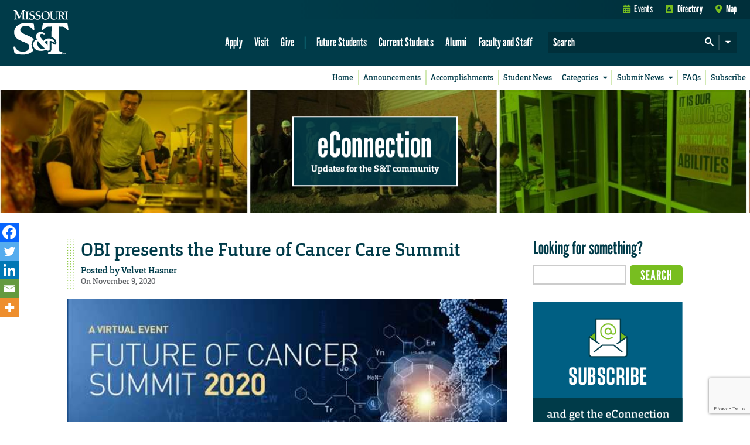

--- FILE ---
content_type: text/html; charset=utf-8
request_url: https://www.google.com/recaptcha/api2/anchor?ar=1&k=6LeSlMoiAAAAADF73AGHOGaxBLwzjKJ3EZXcTry9&co=aHR0cHM6Ly9lY29ubmVjdGlvbi5tc3QuZWR1OjQ0Mw..&hl=en&v=PoyoqOPhxBO7pBk68S4YbpHZ&size=invisible&anchor-ms=20000&execute-ms=30000&cb=wxfue9htcd84
body_size: 48545
content:
<!DOCTYPE HTML><html dir="ltr" lang="en"><head><meta http-equiv="Content-Type" content="text/html; charset=UTF-8">
<meta http-equiv="X-UA-Compatible" content="IE=edge">
<title>reCAPTCHA</title>
<style type="text/css">
/* cyrillic-ext */
@font-face {
  font-family: 'Roboto';
  font-style: normal;
  font-weight: 400;
  font-stretch: 100%;
  src: url(//fonts.gstatic.com/s/roboto/v48/KFO7CnqEu92Fr1ME7kSn66aGLdTylUAMa3GUBHMdazTgWw.woff2) format('woff2');
  unicode-range: U+0460-052F, U+1C80-1C8A, U+20B4, U+2DE0-2DFF, U+A640-A69F, U+FE2E-FE2F;
}
/* cyrillic */
@font-face {
  font-family: 'Roboto';
  font-style: normal;
  font-weight: 400;
  font-stretch: 100%;
  src: url(//fonts.gstatic.com/s/roboto/v48/KFO7CnqEu92Fr1ME7kSn66aGLdTylUAMa3iUBHMdazTgWw.woff2) format('woff2');
  unicode-range: U+0301, U+0400-045F, U+0490-0491, U+04B0-04B1, U+2116;
}
/* greek-ext */
@font-face {
  font-family: 'Roboto';
  font-style: normal;
  font-weight: 400;
  font-stretch: 100%;
  src: url(//fonts.gstatic.com/s/roboto/v48/KFO7CnqEu92Fr1ME7kSn66aGLdTylUAMa3CUBHMdazTgWw.woff2) format('woff2');
  unicode-range: U+1F00-1FFF;
}
/* greek */
@font-face {
  font-family: 'Roboto';
  font-style: normal;
  font-weight: 400;
  font-stretch: 100%;
  src: url(//fonts.gstatic.com/s/roboto/v48/KFO7CnqEu92Fr1ME7kSn66aGLdTylUAMa3-UBHMdazTgWw.woff2) format('woff2');
  unicode-range: U+0370-0377, U+037A-037F, U+0384-038A, U+038C, U+038E-03A1, U+03A3-03FF;
}
/* math */
@font-face {
  font-family: 'Roboto';
  font-style: normal;
  font-weight: 400;
  font-stretch: 100%;
  src: url(//fonts.gstatic.com/s/roboto/v48/KFO7CnqEu92Fr1ME7kSn66aGLdTylUAMawCUBHMdazTgWw.woff2) format('woff2');
  unicode-range: U+0302-0303, U+0305, U+0307-0308, U+0310, U+0312, U+0315, U+031A, U+0326-0327, U+032C, U+032F-0330, U+0332-0333, U+0338, U+033A, U+0346, U+034D, U+0391-03A1, U+03A3-03A9, U+03B1-03C9, U+03D1, U+03D5-03D6, U+03F0-03F1, U+03F4-03F5, U+2016-2017, U+2034-2038, U+203C, U+2040, U+2043, U+2047, U+2050, U+2057, U+205F, U+2070-2071, U+2074-208E, U+2090-209C, U+20D0-20DC, U+20E1, U+20E5-20EF, U+2100-2112, U+2114-2115, U+2117-2121, U+2123-214F, U+2190, U+2192, U+2194-21AE, U+21B0-21E5, U+21F1-21F2, U+21F4-2211, U+2213-2214, U+2216-22FF, U+2308-230B, U+2310, U+2319, U+231C-2321, U+2336-237A, U+237C, U+2395, U+239B-23B7, U+23D0, U+23DC-23E1, U+2474-2475, U+25AF, U+25B3, U+25B7, U+25BD, U+25C1, U+25CA, U+25CC, U+25FB, U+266D-266F, U+27C0-27FF, U+2900-2AFF, U+2B0E-2B11, U+2B30-2B4C, U+2BFE, U+3030, U+FF5B, U+FF5D, U+1D400-1D7FF, U+1EE00-1EEFF;
}
/* symbols */
@font-face {
  font-family: 'Roboto';
  font-style: normal;
  font-weight: 400;
  font-stretch: 100%;
  src: url(//fonts.gstatic.com/s/roboto/v48/KFO7CnqEu92Fr1ME7kSn66aGLdTylUAMaxKUBHMdazTgWw.woff2) format('woff2');
  unicode-range: U+0001-000C, U+000E-001F, U+007F-009F, U+20DD-20E0, U+20E2-20E4, U+2150-218F, U+2190, U+2192, U+2194-2199, U+21AF, U+21E6-21F0, U+21F3, U+2218-2219, U+2299, U+22C4-22C6, U+2300-243F, U+2440-244A, U+2460-24FF, U+25A0-27BF, U+2800-28FF, U+2921-2922, U+2981, U+29BF, U+29EB, U+2B00-2BFF, U+4DC0-4DFF, U+FFF9-FFFB, U+10140-1018E, U+10190-1019C, U+101A0, U+101D0-101FD, U+102E0-102FB, U+10E60-10E7E, U+1D2C0-1D2D3, U+1D2E0-1D37F, U+1F000-1F0FF, U+1F100-1F1AD, U+1F1E6-1F1FF, U+1F30D-1F30F, U+1F315, U+1F31C, U+1F31E, U+1F320-1F32C, U+1F336, U+1F378, U+1F37D, U+1F382, U+1F393-1F39F, U+1F3A7-1F3A8, U+1F3AC-1F3AF, U+1F3C2, U+1F3C4-1F3C6, U+1F3CA-1F3CE, U+1F3D4-1F3E0, U+1F3ED, U+1F3F1-1F3F3, U+1F3F5-1F3F7, U+1F408, U+1F415, U+1F41F, U+1F426, U+1F43F, U+1F441-1F442, U+1F444, U+1F446-1F449, U+1F44C-1F44E, U+1F453, U+1F46A, U+1F47D, U+1F4A3, U+1F4B0, U+1F4B3, U+1F4B9, U+1F4BB, U+1F4BF, U+1F4C8-1F4CB, U+1F4D6, U+1F4DA, U+1F4DF, U+1F4E3-1F4E6, U+1F4EA-1F4ED, U+1F4F7, U+1F4F9-1F4FB, U+1F4FD-1F4FE, U+1F503, U+1F507-1F50B, U+1F50D, U+1F512-1F513, U+1F53E-1F54A, U+1F54F-1F5FA, U+1F610, U+1F650-1F67F, U+1F687, U+1F68D, U+1F691, U+1F694, U+1F698, U+1F6AD, U+1F6B2, U+1F6B9-1F6BA, U+1F6BC, U+1F6C6-1F6CF, U+1F6D3-1F6D7, U+1F6E0-1F6EA, U+1F6F0-1F6F3, U+1F6F7-1F6FC, U+1F700-1F7FF, U+1F800-1F80B, U+1F810-1F847, U+1F850-1F859, U+1F860-1F887, U+1F890-1F8AD, U+1F8B0-1F8BB, U+1F8C0-1F8C1, U+1F900-1F90B, U+1F93B, U+1F946, U+1F984, U+1F996, U+1F9E9, U+1FA00-1FA6F, U+1FA70-1FA7C, U+1FA80-1FA89, U+1FA8F-1FAC6, U+1FACE-1FADC, U+1FADF-1FAE9, U+1FAF0-1FAF8, U+1FB00-1FBFF;
}
/* vietnamese */
@font-face {
  font-family: 'Roboto';
  font-style: normal;
  font-weight: 400;
  font-stretch: 100%;
  src: url(//fonts.gstatic.com/s/roboto/v48/KFO7CnqEu92Fr1ME7kSn66aGLdTylUAMa3OUBHMdazTgWw.woff2) format('woff2');
  unicode-range: U+0102-0103, U+0110-0111, U+0128-0129, U+0168-0169, U+01A0-01A1, U+01AF-01B0, U+0300-0301, U+0303-0304, U+0308-0309, U+0323, U+0329, U+1EA0-1EF9, U+20AB;
}
/* latin-ext */
@font-face {
  font-family: 'Roboto';
  font-style: normal;
  font-weight: 400;
  font-stretch: 100%;
  src: url(//fonts.gstatic.com/s/roboto/v48/KFO7CnqEu92Fr1ME7kSn66aGLdTylUAMa3KUBHMdazTgWw.woff2) format('woff2');
  unicode-range: U+0100-02BA, U+02BD-02C5, U+02C7-02CC, U+02CE-02D7, U+02DD-02FF, U+0304, U+0308, U+0329, U+1D00-1DBF, U+1E00-1E9F, U+1EF2-1EFF, U+2020, U+20A0-20AB, U+20AD-20C0, U+2113, U+2C60-2C7F, U+A720-A7FF;
}
/* latin */
@font-face {
  font-family: 'Roboto';
  font-style: normal;
  font-weight: 400;
  font-stretch: 100%;
  src: url(//fonts.gstatic.com/s/roboto/v48/KFO7CnqEu92Fr1ME7kSn66aGLdTylUAMa3yUBHMdazQ.woff2) format('woff2');
  unicode-range: U+0000-00FF, U+0131, U+0152-0153, U+02BB-02BC, U+02C6, U+02DA, U+02DC, U+0304, U+0308, U+0329, U+2000-206F, U+20AC, U+2122, U+2191, U+2193, U+2212, U+2215, U+FEFF, U+FFFD;
}
/* cyrillic-ext */
@font-face {
  font-family: 'Roboto';
  font-style: normal;
  font-weight: 500;
  font-stretch: 100%;
  src: url(//fonts.gstatic.com/s/roboto/v48/KFO7CnqEu92Fr1ME7kSn66aGLdTylUAMa3GUBHMdazTgWw.woff2) format('woff2');
  unicode-range: U+0460-052F, U+1C80-1C8A, U+20B4, U+2DE0-2DFF, U+A640-A69F, U+FE2E-FE2F;
}
/* cyrillic */
@font-face {
  font-family: 'Roboto';
  font-style: normal;
  font-weight: 500;
  font-stretch: 100%;
  src: url(//fonts.gstatic.com/s/roboto/v48/KFO7CnqEu92Fr1ME7kSn66aGLdTylUAMa3iUBHMdazTgWw.woff2) format('woff2');
  unicode-range: U+0301, U+0400-045F, U+0490-0491, U+04B0-04B1, U+2116;
}
/* greek-ext */
@font-face {
  font-family: 'Roboto';
  font-style: normal;
  font-weight: 500;
  font-stretch: 100%;
  src: url(//fonts.gstatic.com/s/roboto/v48/KFO7CnqEu92Fr1ME7kSn66aGLdTylUAMa3CUBHMdazTgWw.woff2) format('woff2');
  unicode-range: U+1F00-1FFF;
}
/* greek */
@font-face {
  font-family: 'Roboto';
  font-style: normal;
  font-weight: 500;
  font-stretch: 100%;
  src: url(//fonts.gstatic.com/s/roboto/v48/KFO7CnqEu92Fr1ME7kSn66aGLdTylUAMa3-UBHMdazTgWw.woff2) format('woff2');
  unicode-range: U+0370-0377, U+037A-037F, U+0384-038A, U+038C, U+038E-03A1, U+03A3-03FF;
}
/* math */
@font-face {
  font-family: 'Roboto';
  font-style: normal;
  font-weight: 500;
  font-stretch: 100%;
  src: url(//fonts.gstatic.com/s/roboto/v48/KFO7CnqEu92Fr1ME7kSn66aGLdTylUAMawCUBHMdazTgWw.woff2) format('woff2');
  unicode-range: U+0302-0303, U+0305, U+0307-0308, U+0310, U+0312, U+0315, U+031A, U+0326-0327, U+032C, U+032F-0330, U+0332-0333, U+0338, U+033A, U+0346, U+034D, U+0391-03A1, U+03A3-03A9, U+03B1-03C9, U+03D1, U+03D5-03D6, U+03F0-03F1, U+03F4-03F5, U+2016-2017, U+2034-2038, U+203C, U+2040, U+2043, U+2047, U+2050, U+2057, U+205F, U+2070-2071, U+2074-208E, U+2090-209C, U+20D0-20DC, U+20E1, U+20E5-20EF, U+2100-2112, U+2114-2115, U+2117-2121, U+2123-214F, U+2190, U+2192, U+2194-21AE, U+21B0-21E5, U+21F1-21F2, U+21F4-2211, U+2213-2214, U+2216-22FF, U+2308-230B, U+2310, U+2319, U+231C-2321, U+2336-237A, U+237C, U+2395, U+239B-23B7, U+23D0, U+23DC-23E1, U+2474-2475, U+25AF, U+25B3, U+25B7, U+25BD, U+25C1, U+25CA, U+25CC, U+25FB, U+266D-266F, U+27C0-27FF, U+2900-2AFF, U+2B0E-2B11, U+2B30-2B4C, U+2BFE, U+3030, U+FF5B, U+FF5D, U+1D400-1D7FF, U+1EE00-1EEFF;
}
/* symbols */
@font-face {
  font-family: 'Roboto';
  font-style: normal;
  font-weight: 500;
  font-stretch: 100%;
  src: url(//fonts.gstatic.com/s/roboto/v48/KFO7CnqEu92Fr1ME7kSn66aGLdTylUAMaxKUBHMdazTgWw.woff2) format('woff2');
  unicode-range: U+0001-000C, U+000E-001F, U+007F-009F, U+20DD-20E0, U+20E2-20E4, U+2150-218F, U+2190, U+2192, U+2194-2199, U+21AF, U+21E6-21F0, U+21F3, U+2218-2219, U+2299, U+22C4-22C6, U+2300-243F, U+2440-244A, U+2460-24FF, U+25A0-27BF, U+2800-28FF, U+2921-2922, U+2981, U+29BF, U+29EB, U+2B00-2BFF, U+4DC0-4DFF, U+FFF9-FFFB, U+10140-1018E, U+10190-1019C, U+101A0, U+101D0-101FD, U+102E0-102FB, U+10E60-10E7E, U+1D2C0-1D2D3, U+1D2E0-1D37F, U+1F000-1F0FF, U+1F100-1F1AD, U+1F1E6-1F1FF, U+1F30D-1F30F, U+1F315, U+1F31C, U+1F31E, U+1F320-1F32C, U+1F336, U+1F378, U+1F37D, U+1F382, U+1F393-1F39F, U+1F3A7-1F3A8, U+1F3AC-1F3AF, U+1F3C2, U+1F3C4-1F3C6, U+1F3CA-1F3CE, U+1F3D4-1F3E0, U+1F3ED, U+1F3F1-1F3F3, U+1F3F5-1F3F7, U+1F408, U+1F415, U+1F41F, U+1F426, U+1F43F, U+1F441-1F442, U+1F444, U+1F446-1F449, U+1F44C-1F44E, U+1F453, U+1F46A, U+1F47D, U+1F4A3, U+1F4B0, U+1F4B3, U+1F4B9, U+1F4BB, U+1F4BF, U+1F4C8-1F4CB, U+1F4D6, U+1F4DA, U+1F4DF, U+1F4E3-1F4E6, U+1F4EA-1F4ED, U+1F4F7, U+1F4F9-1F4FB, U+1F4FD-1F4FE, U+1F503, U+1F507-1F50B, U+1F50D, U+1F512-1F513, U+1F53E-1F54A, U+1F54F-1F5FA, U+1F610, U+1F650-1F67F, U+1F687, U+1F68D, U+1F691, U+1F694, U+1F698, U+1F6AD, U+1F6B2, U+1F6B9-1F6BA, U+1F6BC, U+1F6C6-1F6CF, U+1F6D3-1F6D7, U+1F6E0-1F6EA, U+1F6F0-1F6F3, U+1F6F7-1F6FC, U+1F700-1F7FF, U+1F800-1F80B, U+1F810-1F847, U+1F850-1F859, U+1F860-1F887, U+1F890-1F8AD, U+1F8B0-1F8BB, U+1F8C0-1F8C1, U+1F900-1F90B, U+1F93B, U+1F946, U+1F984, U+1F996, U+1F9E9, U+1FA00-1FA6F, U+1FA70-1FA7C, U+1FA80-1FA89, U+1FA8F-1FAC6, U+1FACE-1FADC, U+1FADF-1FAE9, U+1FAF0-1FAF8, U+1FB00-1FBFF;
}
/* vietnamese */
@font-face {
  font-family: 'Roboto';
  font-style: normal;
  font-weight: 500;
  font-stretch: 100%;
  src: url(//fonts.gstatic.com/s/roboto/v48/KFO7CnqEu92Fr1ME7kSn66aGLdTylUAMa3OUBHMdazTgWw.woff2) format('woff2');
  unicode-range: U+0102-0103, U+0110-0111, U+0128-0129, U+0168-0169, U+01A0-01A1, U+01AF-01B0, U+0300-0301, U+0303-0304, U+0308-0309, U+0323, U+0329, U+1EA0-1EF9, U+20AB;
}
/* latin-ext */
@font-face {
  font-family: 'Roboto';
  font-style: normal;
  font-weight: 500;
  font-stretch: 100%;
  src: url(//fonts.gstatic.com/s/roboto/v48/KFO7CnqEu92Fr1ME7kSn66aGLdTylUAMa3KUBHMdazTgWw.woff2) format('woff2');
  unicode-range: U+0100-02BA, U+02BD-02C5, U+02C7-02CC, U+02CE-02D7, U+02DD-02FF, U+0304, U+0308, U+0329, U+1D00-1DBF, U+1E00-1E9F, U+1EF2-1EFF, U+2020, U+20A0-20AB, U+20AD-20C0, U+2113, U+2C60-2C7F, U+A720-A7FF;
}
/* latin */
@font-face {
  font-family: 'Roboto';
  font-style: normal;
  font-weight: 500;
  font-stretch: 100%;
  src: url(//fonts.gstatic.com/s/roboto/v48/KFO7CnqEu92Fr1ME7kSn66aGLdTylUAMa3yUBHMdazQ.woff2) format('woff2');
  unicode-range: U+0000-00FF, U+0131, U+0152-0153, U+02BB-02BC, U+02C6, U+02DA, U+02DC, U+0304, U+0308, U+0329, U+2000-206F, U+20AC, U+2122, U+2191, U+2193, U+2212, U+2215, U+FEFF, U+FFFD;
}
/* cyrillic-ext */
@font-face {
  font-family: 'Roboto';
  font-style: normal;
  font-weight: 900;
  font-stretch: 100%;
  src: url(//fonts.gstatic.com/s/roboto/v48/KFO7CnqEu92Fr1ME7kSn66aGLdTylUAMa3GUBHMdazTgWw.woff2) format('woff2');
  unicode-range: U+0460-052F, U+1C80-1C8A, U+20B4, U+2DE0-2DFF, U+A640-A69F, U+FE2E-FE2F;
}
/* cyrillic */
@font-face {
  font-family: 'Roboto';
  font-style: normal;
  font-weight: 900;
  font-stretch: 100%;
  src: url(//fonts.gstatic.com/s/roboto/v48/KFO7CnqEu92Fr1ME7kSn66aGLdTylUAMa3iUBHMdazTgWw.woff2) format('woff2');
  unicode-range: U+0301, U+0400-045F, U+0490-0491, U+04B0-04B1, U+2116;
}
/* greek-ext */
@font-face {
  font-family: 'Roboto';
  font-style: normal;
  font-weight: 900;
  font-stretch: 100%;
  src: url(//fonts.gstatic.com/s/roboto/v48/KFO7CnqEu92Fr1ME7kSn66aGLdTylUAMa3CUBHMdazTgWw.woff2) format('woff2');
  unicode-range: U+1F00-1FFF;
}
/* greek */
@font-face {
  font-family: 'Roboto';
  font-style: normal;
  font-weight: 900;
  font-stretch: 100%;
  src: url(//fonts.gstatic.com/s/roboto/v48/KFO7CnqEu92Fr1ME7kSn66aGLdTylUAMa3-UBHMdazTgWw.woff2) format('woff2');
  unicode-range: U+0370-0377, U+037A-037F, U+0384-038A, U+038C, U+038E-03A1, U+03A3-03FF;
}
/* math */
@font-face {
  font-family: 'Roboto';
  font-style: normal;
  font-weight: 900;
  font-stretch: 100%;
  src: url(//fonts.gstatic.com/s/roboto/v48/KFO7CnqEu92Fr1ME7kSn66aGLdTylUAMawCUBHMdazTgWw.woff2) format('woff2');
  unicode-range: U+0302-0303, U+0305, U+0307-0308, U+0310, U+0312, U+0315, U+031A, U+0326-0327, U+032C, U+032F-0330, U+0332-0333, U+0338, U+033A, U+0346, U+034D, U+0391-03A1, U+03A3-03A9, U+03B1-03C9, U+03D1, U+03D5-03D6, U+03F0-03F1, U+03F4-03F5, U+2016-2017, U+2034-2038, U+203C, U+2040, U+2043, U+2047, U+2050, U+2057, U+205F, U+2070-2071, U+2074-208E, U+2090-209C, U+20D0-20DC, U+20E1, U+20E5-20EF, U+2100-2112, U+2114-2115, U+2117-2121, U+2123-214F, U+2190, U+2192, U+2194-21AE, U+21B0-21E5, U+21F1-21F2, U+21F4-2211, U+2213-2214, U+2216-22FF, U+2308-230B, U+2310, U+2319, U+231C-2321, U+2336-237A, U+237C, U+2395, U+239B-23B7, U+23D0, U+23DC-23E1, U+2474-2475, U+25AF, U+25B3, U+25B7, U+25BD, U+25C1, U+25CA, U+25CC, U+25FB, U+266D-266F, U+27C0-27FF, U+2900-2AFF, U+2B0E-2B11, U+2B30-2B4C, U+2BFE, U+3030, U+FF5B, U+FF5D, U+1D400-1D7FF, U+1EE00-1EEFF;
}
/* symbols */
@font-face {
  font-family: 'Roboto';
  font-style: normal;
  font-weight: 900;
  font-stretch: 100%;
  src: url(//fonts.gstatic.com/s/roboto/v48/KFO7CnqEu92Fr1ME7kSn66aGLdTylUAMaxKUBHMdazTgWw.woff2) format('woff2');
  unicode-range: U+0001-000C, U+000E-001F, U+007F-009F, U+20DD-20E0, U+20E2-20E4, U+2150-218F, U+2190, U+2192, U+2194-2199, U+21AF, U+21E6-21F0, U+21F3, U+2218-2219, U+2299, U+22C4-22C6, U+2300-243F, U+2440-244A, U+2460-24FF, U+25A0-27BF, U+2800-28FF, U+2921-2922, U+2981, U+29BF, U+29EB, U+2B00-2BFF, U+4DC0-4DFF, U+FFF9-FFFB, U+10140-1018E, U+10190-1019C, U+101A0, U+101D0-101FD, U+102E0-102FB, U+10E60-10E7E, U+1D2C0-1D2D3, U+1D2E0-1D37F, U+1F000-1F0FF, U+1F100-1F1AD, U+1F1E6-1F1FF, U+1F30D-1F30F, U+1F315, U+1F31C, U+1F31E, U+1F320-1F32C, U+1F336, U+1F378, U+1F37D, U+1F382, U+1F393-1F39F, U+1F3A7-1F3A8, U+1F3AC-1F3AF, U+1F3C2, U+1F3C4-1F3C6, U+1F3CA-1F3CE, U+1F3D4-1F3E0, U+1F3ED, U+1F3F1-1F3F3, U+1F3F5-1F3F7, U+1F408, U+1F415, U+1F41F, U+1F426, U+1F43F, U+1F441-1F442, U+1F444, U+1F446-1F449, U+1F44C-1F44E, U+1F453, U+1F46A, U+1F47D, U+1F4A3, U+1F4B0, U+1F4B3, U+1F4B9, U+1F4BB, U+1F4BF, U+1F4C8-1F4CB, U+1F4D6, U+1F4DA, U+1F4DF, U+1F4E3-1F4E6, U+1F4EA-1F4ED, U+1F4F7, U+1F4F9-1F4FB, U+1F4FD-1F4FE, U+1F503, U+1F507-1F50B, U+1F50D, U+1F512-1F513, U+1F53E-1F54A, U+1F54F-1F5FA, U+1F610, U+1F650-1F67F, U+1F687, U+1F68D, U+1F691, U+1F694, U+1F698, U+1F6AD, U+1F6B2, U+1F6B9-1F6BA, U+1F6BC, U+1F6C6-1F6CF, U+1F6D3-1F6D7, U+1F6E0-1F6EA, U+1F6F0-1F6F3, U+1F6F7-1F6FC, U+1F700-1F7FF, U+1F800-1F80B, U+1F810-1F847, U+1F850-1F859, U+1F860-1F887, U+1F890-1F8AD, U+1F8B0-1F8BB, U+1F8C0-1F8C1, U+1F900-1F90B, U+1F93B, U+1F946, U+1F984, U+1F996, U+1F9E9, U+1FA00-1FA6F, U+1FA70-1FA7C, U+1FA80-1FA89, U+1FA8F-1FAC6, U+1FACE-1FADC, U+1FADF-1FAE9, U+1FAF0-1FAF8, U+1FB00-1FBFF;
}
/* vietnamese */
@font-face {
  font-family: 'Roboto';
  font-style: normal;
  font-weight: 900;
  font-stretch: 100%;
  src: url(//fonts.gstatic.com/s/roboto/v48/KFO7CnqEu92Fr1ME7kSn66aGLdTylUAMa3OUBHMdazTgWw.woff2) format('woff2');
  unicode-range: U+0102-0103, U+0110-0111, U+0128-0129, U+0168-0169, U+01A0-01A1, U+01AF-01B0, U+0300-0301, U+0303-0304, U+0308-0309, U+0323, U+0329, U+1EA0-1EF9, U+20AB;
}
/* latin-ext */
@font-face {
  font-family: 'Roboto';
  font-style: normal;
  font-weight: 900;
  font-stretch: 100%;
  src: url(//fonts.gstatic.com/s/roboto/v48/KFO7CnqEu92Fr1ME7kSn66aGLdTylUAMa3KUBHMdazTgWw.woff2) format('woff2');
  unicode-range: U+0100-02BA, U+02BD-02C5, U+02C7-02CC, U+02CE-02D7, U+02DD-02FF, U+0304, U+0308, U+0329, U+1D00-1DBF, U+1E00-1E9F, U+1EF2-1EFF, U+2020, U+20A0-20AB, U+20AD-20C0, U+2113, U+2C60-2C7F, U+A720-A7FF;
}
/* latin */
@font-face {
  font-family: 'Roboto';
  font-style: normal;
  font-weight: 900;
  font-stretch: 100%;
  src: url(//fonts.gstatic.com/s/roboto/v48/KFO7CnqEu92Fr1ME7kSn66aGLdTylUAMa3yUBHMdazQ.woff2) format('woff2');
  unicode-range: U+0000-00FF, U+0131, U+0152-0153, U+02BB-02BC, U+02C6, U+02DA, U+02DC, U+0304, U+0308, U+0329, U+2000-206F, U+20AC, U+2122, U+2191, U+2193, U+2212, U+2215, U+FEFF, U+FFFD;
}

</style>
<link rel="stylesheet" type="text/css" href="https://www.gstatic.com/recaptcha/releases/PoyoqOPhxBO7pBk68S4YbpHZ/styles__ltr.css">
<script nonce="EehgkopES6mn7L2f0jT7OA" type="text/javascript">window['__recaptcha_api'] = 'https://www.google.com/recaptcha/api2/';</script>
<script type="text/javascript" src="https://www.gstatic.com/recaptcha/releases/PoyoqOPhxBO7pBk68S4YbpHZ/recaptcha__en.js" nonce="EehgkopES6mn7L2f0jT7OA">
      
    </script></head>
<body><div id="rc-anchor-alert" class="rc-anchor-alert"></div>
<input type="hidden" id="recaptcha-token" value="[base64]">
<script type="text/javascript" nonce="EehgkopES6mn7L2f0jT7OA">
      recaptcha.anchor.Main.init("[\x22ainput\x22,[\x22bgdata\x22,\x22\x22,\[base64]/[base64]/[base64]/[base64]/cjw8ejpyPj4+eil9Y2F0Y2gobCl7dGhyb3cgbDt9fSxIPWZ1bmN0aW9uKHcsdCx6KXtpZih3PT0xOTR8fHc9PTIwOCl0LnZbd10/dC52W3ddLmNvbmNhdCh6KTp0LnZbd109b2Yoeix0KTtlbHNle2lmKHQuYkImJnchPTMxNylyZXR1cm47dz09NjZ8fHc9PTEyMnx8dz09NDcwfHx3PT00NHx8dz09NDE2fHx3PT0zOTd8fHc9PTQyMXx8dz09Njh8fHc9PTcwfHx3PT0xODQ/[base64]/[base64]/[base64]/bmV3IGRbVl0oSlswXSk6cD09Mj9uZXcgZFtWXShKWzBdLEpbMV0pOnA9PTM/bmV3IGRbVl0oSlswXSxKWzFdLEpbMl0pOnA9PTQ/[base64]/[base64]/[base64]/[base64]\x22,\[base64]\\u003d\\u003d\x22,\x22w5/Dv8KRV1nCosKqw7XDtyLChXrDjwTCjTcMwr3Cq8Kaw6TDhzcaN21Pwpx7TMKTwrYEwrPDpz7Dqh3DvV5IVDrCtsKWw6DDocOhaC7DhHLCvXvDuSDCosKyXsKsKMOjwpZCLsKCw5BwQ8KzwrY/[base64]/DvUXDnMO4JcKnYsOWw64VGsOpLMKAw5oGwp/CksKmw7nDjzbDt8OoXsKqfD9vdwHDscO1JMOUw63DtcKKwpZ4w4zDuQ40OWbChSYmf0QANG0Bw74HOcOlwplnJBzCgDXDhcOdwp12woZyNsKDJVHDoy8WbsK+dR1Gw5rCpMO0d8KaalFEw7tPGG/[base64]/CjDUBfkHCr8K5w6E4w6UgPSfDjBPDi8OtFAjDr8KZwo/CrsK0w5rDsR4+ZHcTw7JZwqzDmMKTwpsVGMOIwo7Dng9GwpDCi1XDjwHDjcKrw7QvwqgpX3powqZKMMKPwpIdW2XCoB3CnHR2w797wpdrN0rDpxDDnMKpwoBoEsOawq/[base64]/woDCmUJqwppNw55MRSXCkMOSAsODwrbCulAibRFyHz/DpcKJw53DocKhw4drSsO+aUVdwrjDjiRWw7zDhcO+Pz/DvMKZwqI+JnHCgyJbw444wpXCoFwbTcO3MR1mw5VeIcK9woMtwq9iBsO7X8O4w5JJOxPCu1PCksKzBcKtOsKoAsK9w7vCgMKUwq48wozDkR4iw73DoD7Cm00Uw4w/IcKxMH/CvsOcwrXDhcOKT8K/e8KrEWYew41HwrUMEsOUwofDuV3DlBBvLsK8C8KVwpPCnMKwwq/Ct8OkwrjCnsKkQsOkITAWdcKIGl/Dv8O+w6kiTBgpIXbDqcKdw4HDsx1gwqhAw65TfjDCp8OVw77CvsOAwr9LPsKtwqnDgV3Du8K2ETgmwoTDikcrPMO1w449w7EMZ8KzQQdzR0RXw7NLwr7CiRslw57CjcKvUHrDhsKcw4rDh8KCwrbCicKDwr1awrFnw5XDjV57wo/DpnwTw6bDp8K5wog5w5TDlgE8woLCo1fCrMK8wqYzw6QtdcOXBQZOwpLDtSPDuXjDjFPCoGjCicKqBmJ1wpouw6jCgT7CusORwosxw4I1HcKxwqXDpMKuwp/ClyIGwq7DgsOYPx4wwoLCqH56UGhhw7DCoBIbD0jCuhnCknHCrcOfwqnDh0vDtWTDjMKwIlF2wpHDu8KNw4/DvsKPEcK5wo1rUAHDsyIywqDDhQ01BMKNYsOmTyHCiMOsFsKnUsKOwph0w5fCvX/[base64]/CgxnCtMOFw4fDucOBwpgmwqBKPMKVwrMOwpReZ8OpwqM2cMKnw5xhSMKWwrRGw4Rzw5TCtRTDnknCpFXCgcK8PMKGwpULwqrDkcKmGcOKVRUhMMKaUTh2dcOJGMKeZMOjG8OkwrHDkWnDoMKsw5LCrjzDhg54TBHCowc2w5tGw4Y3wqfCjyrDlj/DlcK/[base64]/MsKUw7HCu8OIwr/CnsOnRENTLQR4D181wpPDsFhif8Okwp4FwqV6O8KKCcKHMcOUwqPDtMKUdMOQwpnDrcOzw6tPw4Jgw5oub8O0UGZww6XDvcOAwqTDgsONwq/[base64]/Dl8OjGGnCv8OLGxTCr3E9wr3CrgrDsXRKw49+Z8KpBXp+w5/CqsOLw4/DqsKyw4TDrn5gGsKuw7rCqcKVGWBaw77CtT1Vw6bChVIVw5bCgcKHIH/[base64]/Dtn5gQRYrw6RjX8OFchotciHDvcOYw6BTw6drw5fDoA7CkmfDscOmw6DCssKqwpUmD8OpZ8OoJE1fOMK6w6nCkxdwKgTDqcK3BFfDrcKVw7Imw4TDtEjDkG7CsQ3CnQjDhsKBQcK0WcKSCsK7CsOsJnsmwp45wrNNGMOlL8OhFX5/wpXCssOCw7rDvBZsw4IFw5XCo8KAwrUtbsOCw4fCuRfCnEbDg8KBw5tGZMKywowGw53Dp8Kcw4zChAnCvzwdGMOnwrhhasK/GcK2UwhsWlJYw47DpcKJSEgvCcOMwqcMw5xkw44YZy90WxUsU8KVZsOjw6/DjsKfwr/CiHjDtsOVEMO6GMOkDMK9w4rDiMKSw7rCpi/Clzg9Hm1qWHvCg8OaBcOTBMKPOsKSwqYQAkJwemjCmwHChUh8w5vDhVo/KsOSwqbClsO8w4FcwoRVw5nDisKzwrfDhsOUH8KbwozCjcOcwoFYW3LCvsO1w5bCn8OlAl7Dm8OlwoLDtsK2Ky7Dozwsw7RhGsKlw6TDlCoUwrg6dsOELHIkWSpWwobDtR81I8OKe8KVOWAiD2tLLcKaw7HCg8KkVMKPJypOG1TCihk+dx3CrcOMwo/CgkzDjFTCrsO3woPCqiLDoD3CocOKSMKzMMKfwqTDt8OnMcKLXcO6w5vCkQfDn0XCk3s5w5PCn8OMGRFXwobDiQZ/w4MXw69wwol/CG0Tw7ALw59HSiFuWX/[base64]/CjwzCuAJMworCnsK5V8KkwrY9wp8vM1YKw4w2BcKawpFJNXALwrgpw6TDi3zCm8OMH0w/[base64]/[base64]/[base64]/CssK2w6ciIsOyMhpfw60fBMKCw7kQwo9AW8Kcw4hcwpwlwrjCpcOuLwbDknHCtcObw7jCn1FgXcOaw4zDlzdRNGzDgWcxwrEhFsOfw69WeEfDqMO9S00Hwp5fdcOIwo/DkMKhAcKtF8KPw7zDpcKDVQlJw6oDYMKSYcOnwqnDlFXDrcOtw57CkC84bsOeCBHCoUQyw5d1e1tAwrXDtVhswqzCpsKjw71sRsKewo7DqcKANMOzwqbDvMOfwq/CozTCu31VX0XDrcKkEnNzwrrCv8KmwrJJw4bDpcO3wqTChWZxSyEywqkgw5zCrUY8w5Qcw6UGw5HDtcOZAcK2NsKjw4/Cr8K+w5jDviF6wqfCnsOIeSkqDMKoGBDDkDHCrgbCiMKLUMKpw5LDusO/UnXCu8Knw6x/cMK+w6XDqXfChcKAHnDDq0nCkzzDinPClcOuw5VKwqzCgGXCmH85wocZw4R4DcKHZMOuw4pzw6JewrPClXvDn0Q5w4rDvy/DhWrDvjVcwpDDkMK5w6RRUgLDuQvCm8OAw58NwovDvsKTwpfCr0bCosOMwpnDrcOsw5cJKR/CjV/DrgZCOhnDuU4Ow5U+wo/CqiXCl2LCncKxwonDpQB7wpLCtcKSwpIvZMOOwrxLPWTDkEZka8OXw6lPw53CjsO/w6DDisOXJA7Do8KQwqLDrD/CucKvNMKrwoLClsKMwr/CrQgXFcKbcjZWw55fwrxYwpUiwrBiw47DmFwkVcOhwopYwpxFb0snwp/DrAnCuMO8woPClxvCisO4w4PCocKLb1BSZXlsBBYxDsOBwo7DgcKJw4k3CVITRMOTwqYfNw7DrE0ZeWzDqX4PB1YswrfCu8KOCxRMwrU1w4NxwpfCjUDDk8OOTybDtMOLw79twqZDwqE/w4/[base64]/DmyQpwq3Cv8KVwqNkwqzDtg5XWSTCtMO5w6pVMcOBwrfDhlHDp8OffhnCrlZNwr3Ch8KTwp4Mwpg0MsK7C0VdfsKHwqJLSsOqUsK5worCscO2wqDDvEERGsK5bsK9bRbCq30LwqUtwo0ZZsOcwrLCnirCkX1oZcO1UcK/woAxEnUXWH8KasKawpnCvn3DlcK1wrPCsy4LFHcxWCUkw5Alw7nDrnVdwqHDoRrCiErDtMOJHsKmLcKgwqVhQT/DncKJB1vDh8OSwrfDjwjDpXk3w7PCpAsZw4XDgF7DksKVw4pOw4nClsOYw65HwrU2woltwrUfN8K8JMOIGnzCpMOnHlgKXcKCw4YwwrLDtmXCtRhHw6/CucO/wrtpGcKvJnvDtMOqAcOfWzbCh3jDucKLfQtBIgTDs8O3RGfCnMO3wrjDsi3Cvl/DrMOAwrhyCCEVTMOvKVJVw7sXw5RVeMKqw4xTUlTDvcOQw7TDlcKZUcO3wqxjeBjCq3/[base64]/DgmBkT11kVFfDgw/[base64]/[base64]/CkGzCiMKtPcOmV8O5DnDDgMODD3zDhXZdCFzDvMKxL8O1wpotP1kjDMOtcMKtwowWXMKGw7PDtGosOifCmABJwopOwrXCqQ3DqXBMwrVww5nCnHTCqsKJccKowpjChCtIwrrDkFFnVcKhf1Aowq5zw5IgwoNvwq1sNsO3IsOiCcO7PMOGbcOuw7fDnRDCtVrClcOawo/[base64]/CmMOVwoTDp8KYw5UVUMOrDh/DlMOYw48qwrbDtzLDksOrH8OBZcOtbMKUU2tLw45EJ8ObNnPDusOQe3jCnmXDgnQTAcOZw7ouwqZRwqd0w6d7w5BIw7d2FXgBwqhuw6hIZU7Dh8KEEMKDTsKHPsOUc8OfYFXDuwgmw59WZFTCh8K4CyAoesK/BDTCisOFNsOVwr3CvMO4TgHDhMO8C0rCiMO8w6jCuMO1w7UWa8KHwoAOED3CggLCk0/Ci8OhYsKIfMOPY2IEwofDniouwpbCqA8OXsOkw6dvIUYpw5vDi8OOMsKcET0ydE3DpsK+w5phw6PCnzXCqHLCm13DsVNwwr/DnsOMw7c2KcOnw6/Cm8OEw6AzWsK4wpDCocK4VsOTScOmw5tpOytgwr3Di0PDssOCTMOZwoQvwqxNEsOaa8OEwo4fwoYtRS3Cvx98w6nCuxxbw7s/YSrClcK5w5zDpELCqCdbOsOgSH7Co8OAwpvCnsOEwojCvAIVPMKywpsffhDDjcOJwpgGE0wuw5/Cl8KHGsOQw50AawbCrsKNwqk9w7NwT8KAw63DvsOQwqXDicK/bnvDm11fDXHDs0BcRRIxfcKPw4U0YsK0a8KCFMOrwpoVFMKQwrAUa8KcX8ObIlB5w6rCh8KNQsODVAczSMOETcOVwqzDoApbTVVOw6VewqHCt8KUw7EjAsO4EsO8w4YXw4bDjcOiw4ZiN8OyYsO6XELCmMKLwq8/[base64]/DjQUTwrRDw5ACeMKWwpbChcKLwr0Vw6TCtSkDw6/Cn8KLw7DDsiohw5tFwrF/MMKJw6vCkwvCp1zCi8OBcMKJw4LDq8O8A8KgwqbDnMOJw4AswqISVEvCrMKmPhktwojCncOow5rDj8KOwoZHwo/Dp8OzwpQyw4/[base64]/CnsO8d8OQwoosCsO7dxLCncKww5vCokXCp8KOw6/CpsOXNcOGSWdJZcOSRigxwqIPw63CuSkOwohuw64DHgDDs8K1w6ZZEcKIwovCtSBWUsOIw6/DhkrCiCwww7ZZwpIJUsK/Un4rwo7DqsOPTHtQw7EvwqTDrjdaw7LCvg8eKg/CtwMvZcK5wofDhU94V8OJXBMvDMOmbRwMw6TDkMKPEGXCmMKFwovDn1M4wqzDqsK1w6o0w7zDoMKAKMOQCwNBwqPCsWXDpHY3wonCvwt6w4TDl8K/Kk1cM8K3Pit5Km3DhsK+IsKPwrvDjsKmb1c2wp97D8KOVMOkVsOPG8OCLsOJwqDDk8OFDHzCvCMjw4zCl8KrYMKcw6J9w4LDpsKlCTNybsO0w5XCr8KDZwltW8KswpwkwrbDjSzDmcO/wqFFCMOUZMOfQMK8wqrCo8KmWmFvwpcqw65Zw4bCvW7CscOYC8KnwrnDhgZbwq5jw55MwpNbwrfDnV/DoUfCmnRRw5LDucOFwpjCik/Cq8Ogw57DvF/[base64]/DgVlFWcOiXMK1FD4XfsKFw73DmlFndm3CrTZFQEggCnzDu0XDlQbCqB/CusKjHcO7QcKqFcO/NcO0dE45Hz5ZV8KWGi0cw5vCncOFWcKdwqVJw7Ujw7/DhcOqwoEwwr/DoGPChMOUAsKRwqNXZiQwOR3CmDoTAxDDgxnCumYgwqQSw5zCjAwRVMKTDsOYd8KDw6/CknlBE3vCrMOqwqY0w7sCw43CocKBw59oD1RsAsKaYMKEwplow4FcwoEWT8Kwwoduw7d+wqsiw4nDhsODCsOPXiFow6PDucKEQ8K1Ek/[base64]/[base64]/[base64]/[base64]/CucOme8KWXmFVYBImezVPw6BaWsOQC8OGw47Du8OBw4jDgw/[base64]/DtcOAw7RJwpnDvlrDnX/DkFfCscOvwoLDmCTDrsOOUcO4QTnDjMOmQMK6EmANWMKFfsOKw7bDt8K0e8KxwpzDjsKrf8O7w6d4w6/Dp8KSw65gMmHCisOww7ZxRMOOX1jDsMK9IjfCrkkFe8O6BEbDmhZSJcOREMOqQ8O2RXESUg4Gw4vDuHAkw5o4AsOmw6fCk8OCwrFqw7Vlw4PCn8OrJMOfw6AzZEbDj8KsP8Kcwrs0w40iw6TDh8OGwr49wr/DicKcw6lvw6bDrcKhw4jDl8Kmw5tZdW3Dm8OKGMOzwozDpkUvwoLDtU1Yw5Icw5taAsKww7Q2w55bw53CqSBowqbCmcOValvCnj1UKBkkw4FJOsKIBxE9w6FFwrvDrsOrMsOBWMKkREPDhsKkfGvCvsK/IHUYKMO0w43DhBnDjXJlJsKPb0/Co8KzdgwmScOxw73DkcKCGXRhwrrDuxjDosKawpzDksOLw5wkworCtxgqw7JcwohxwpwmdCvCn8K+wpo0wrNXO0Akw5wxG8Oww7vDtA9ZFcONesOVHMOmw7rDm8OdGMK9MMKDw7HCvWfDkEXCunvCnMK/wqXCt8KXF3fDiUNHXcOJw7bCgEZ9UAh7eUFkZMK+wqQMKwInGU5aw7Mbw740w6xQP8Kuw581NsKMwq0DwoHChMOUH2gDE0PCpStlw77CtcKuFU4JwrhYKcOAw6zCgXTDsDYQw7RSCsKmG8OVOCzDoXjDjMK6wrHCkMOGbx8kQkFfw4IBw6okw7LDh8OiJk/[base64]/[base64]/acO4QQfCjHxIVsOrD0fDuC0bPMO3bcK2wqZNGsO1WcOZa8KDw6EuSQQAYWbCmULCvWjCk3kzJWXDi8KUwrfDlcO4NjvCqh7CoMKEwq7DnCvDhMOMw4JxZiTCl1ZyE2HCqcKRcn98w6fCs8O+U1B1VMKLT2PDvcKEWHvDmMKMw55bLk13EcOOPcK8QzFIbGvDmk/[base64]/FcKiasKpw7fDmmXDuDrDsEx5SHXDqcO0wp/Dqx7CicO/[base64]/[base64]/f8K8wptGbsOmwqfDvxDDqy/CuFQfLsO7w4wuw49vwrxje3TCjMOpW2EuSMKEfGR1wqsdGSnChMKowrZCcMOJwqJkwp7DqcKywpsVw6XCn2PCu8O5wpJww4TDssKDw49awrs7A8KjZMOISQ5VwqDCosOTwqXDhQ3DlDBrw4/[base64]/Cvj7DoT5uwosEwpnDjRnDjhVOfcOTw5TDk0TDssK0DSvDmQ1+wq3DjMO3w5NkwqUacMONwqvDrMObCmFVaBHCtgEuwpACwqR+QsKKwpbDpsKLw6QKw6JzRCIqFF3DlMK4DVrDr8OsXMOYcQHCh8OAw7LDlMKJM8OPwrpZfwQXwrXDoMKYXF3CqcO1w5TClMOQw4E/[base64]/CjS3Dh8Ovw4oedUIoJ8Kdw5vDpsKBwpBYwqdRwqIawqdewooWw4NON8K4C3sGwqjCiMOZwrPCo8KaexUYwrvCocO7w6VtUCLCqsOjwrEtXcK9bz5qMcOQYBk1w6ZTGMOkPDJ5VcK4wrFKG8K3QzXCkXsJw6NzwoTDnMO/w5jCimrCs8KWYsKawr3CjcK8IQDDmsKFwqzChDPCsX0iw7DDiTgBw5d4QDHCi8KqwrjDrxTCqi/[base64]/ClcKLD0nDgsOIw7JkwrLDj8O6RD/Drm1sw6TCoCYjF0IrdcK5PsK1T2hkw43DjXRBw5LCqCl+BMOMcQfDoMOGwokAwqkKwognw4PCh8Kaw7LDvULDg0hjw79edMOpdXbDhcODOcODJyjDuFo5w5XCnD/DmsO5w6HDvUVJFlXCucKiw4Ewa8Kvw5McwoHDnC3DtCwhw7wHw4MSwqbDjyhcw4xTPcKKQVxmEAvCh8K4fCLCl8Kvw6VCwqNLw5/[base64]/VjTDucKZw5PDn8O5w5FOwqEcYyXCuTTDljdUwqPDrkgJAmvDtUJDUUcPw5XCl8KbwrRxwpTCqcOVC8OCMsK/IMOYZEwLwo/DoRDDhwrCoQrDs1jCicOlfcO/A1ssMFBCKsKEw4pCw4JsQsKnwqzCqGMjBgg5w73ClhsqejHCpAIQwoHCuDQqIMK5b8Kwwr/DhG1Kwoc0w5DCncKtw5/ClTkXwppkw6FnwoDDiBtGwooiBz0Qwo88DsKWw5vDqkBMw5w9JcO4wpDChsOjwoXCoGZgfVQiPjzCrMKcVzjDsjpEccO7K8OCwoMpw53DlcOuC0VlZcK4VsOifsOCw6k8wrDDvMOYHsK2EsO/w5FPfzpkw6s1wrh3JAQFAnLCr8KucFfDpcKfwovDtzTDpcKjwpXDmDw7cRIDw6XDvcKyE0o+w51jKy4IGQDDti4YwpLCsMOaJ0UnaUYjw4TCpSDCqBnCk8Kew63Doi5Jw4RKwpgmPMKww5XDnXpUwoYpCG8+w50uJ8OUJR/DrAM3w6gZw4XCkFZHOBNHwo9cAMOWB0tdLMKkdsKzOU8Ww6PDv8Ovwoh4OnDCghPCuFTDjUhAHDXDsz7DisKQM8Ofw6sXEDQ3w6JrOmzCoDthYwMVIjlBFh8YwpsVw4wuw75ZAsKkJMK2e0nChFdJFQjCkcO0w4/[base64]/DgCwAe3gjJ8OTSTPCoATDjUQGfno+dMOyw4rDlsO9V8O0w60XI8KDHsKFwpwMwolLRMKkw4ECwq7CrlQwfV0ZwpnCkWrDvMKmGUvCo8Kiwp02wpHDrSfDqx4iwpMwWcKTwpRww45lFFPDjcKpw7tww6XDqTfCoyl5HHLCs8O/MiY2wosOwq16SRTDuArCtMKLw516w5fDuEwiw7MNwoJFHWbCgMKKw4EZwoYKwqhtw5FVw6JvwrUBTCQKwpzCqjnDkMOewoDDuHd9LsKow7HDrcKSHWxPHRLCgMKwTgnDncKoasOSwo3DuhRCFsOmwqArOcOew4dzZMKhLsK/f0NzwofDj8OZw6/CqVY0w6B1wpvCj3/[base64]/DokwQEgjClcKEw4dKJ8KvPShxw7k6w58xwrjDtCEWPsOTw4XDnsKWwo7Do8O/GsOrMMKDK8Kqa8KsMsKFw5bDj8OFOsKabU9QworCtMKdF8K0SsOrSxfDljnCh8K9wqzDr8OlGix3w6rCrcOvwrdowojDmsOKwqjClMKCDHnCk3jDrk/CowHCkMKiKnbDjXQYWMOVw4sZd8OhaMO6w5kyw4vDj1HDuhQgw6bCo8KAw5MFdsK1InA8JsOJIHDClRDDp8OaQg8OfMKDbX0iwptXRlXDpQsWNlvCl8O3woEPY2PCunTCp07Dryg/[base64]/DoBDDliUmYS3ClsOuwp7DtMKmTh3CtsOPYzRtE1wtw7rCi8KIWcOyLDrCn8K3Agl/[base64]/Dlk1oQsK9wqo5w6hEOsKvaB9nwonDhBBDWi8aw7bDicKfFBHCicOgwoXDm8Oiw5YcGAdewpLCucKPw4xQOMKuw6/DqcKdMMKTw7LCpsKLwpTCslRuMsKXwrBkw5VWF8KkwoHCpsKoMBXCl8OPYX3CgcK0IAbCi8Kiwq3CjXjDo0XCvcO4wocUw4fCrsKpIk3DgRzCiVDDusKowpvDox/DoH0rwrxnEsK6RMKhw6DCpCTCuy3DoynCiSFLHXMrwpUywpjDnykMRMKtDcO3w4wJWxUVw7Q5V2XCgQ3Cv8OQw6jDrcKPwrYWwq18w41dVsOnwqkOwoTCqMOew68Vw73DpsOEdsOiLMOlOsOpJ2oEwrgDw6dbGcOYw4EOBhzDpMKVA8KUIyrCpMOjw5bDpi/CrMOyw5oXwol+wr41w4PCsQk7P8OjU0pgJsKUw7xwOTYhwoHDgT/CuT1pw5bCilbDv3DCv0xXw5oXwqXDsUluKSTDujfCmcKrw5t+w6B3M8Kkw4/[base64]/Drg0zw6HDqXjCqsKCdnTDqMOrVC0Zw6R3w55Sw7tsYcKfR8KnDW/Cp8OEO8KwX3EoYsORw7UswpkKbMO7a31qwqvCgVxxAcK/EWvDmG7DoMKew6vCvWNDfsKxD8K+ACvCncOJFQTDo8OETUTCnMKWf0vDo8KuHCXCiifDmijCpzDCl1nDjzhrwpjDqcO9bcKRwqc/wpZBwqXCo8OLOXVKIwNnwp3DrMKuw6wZw4zCl1vCmVsBGUrDgMKzUR7DtcKxOUfCscK5HVfDlSTCrMKVEHzCmlrDocKHwrQtasO0MHlfw5V1w4XCq8KRw4RjFSErwqLDuMK+PMKWwqfDn8O+wrhKwowObhFbO1zDm8KKcT/DpMOSwojChUfCqhPCucKMecKtw5ZFwpXCjUUxHR8GwrbCj1TDiMK2w5/CrnMqwp0Yw6RITsOaworDrsO+UcKnw5dUw69ywpohQU4+MgbClVzDvUzDqMK/PMKJHiQkw5RnEMOPTRQfw4LDssKbF0rDuMOUPDxFFcKaUcO2aVfCqFBLw7ZFaC/DkDpRSmLDv8KRT8OTw4rDgAgew6U/woIiwp3DiCNbwpfDisO+w6JZwqjDtsKSw587ScOqwqrDkxMgWsKSHMOkBwM/w5p2WzjCn8KWXMKVw6E3esKVR1fDnFTDr8KawoLChMKYwpteJcKgf8KUwo3DksKyw4p4w4PDij3Ch8KbwpEOYiVxPDBNwqfCg8KGL8OiWcKsJxjCnDrCjsKmw58OwpkoKcOtBStFwrrCqMK3HCthUTzDlsKOEmfChFdtXMKjLMKTVFgBwqLDhMOpwo/DiA9GcsO4w4fCosKow4ELwo9iw7l/w6LDlMKRScK/MsO3w7pLwqJ2LcOsIU4xwovCrHkbwqPCsmk9w6zDk1jCtgohwq/ChMKiwotTPHDDvMKXw79cL8OJesO7w70PKsOsCmQbMkvDl8KbfMO0GsO/aC9/[base64]/DtBxqw5Jcwrs1fsKiJSnDgcKtwrPCtlLDpcOzwqzCjcOQfhAtw6zCu8KUwrDDiDtbw74DbMKIw6RzD8OUwohowo5YXSBUVnbDqxR0TEtKw4VAwr/Dq8Kuwo3DqAxPwpJWwogSOkgcwozDl8O/[base64]/Ci8KlHMKuw5bDuUdzOGkDd8KIcTjDs8KUw4LDgsKUT3/[base64]/ChsOww410Mihgwp08wrosJH7ChsKEalpkGXUfwqHCu8OYTS7CoF/DmmAGaMOFU8KLwrUbwozCucOTw7TCt8Oaw7k2M8Olwo0XacKIw6PCqx/CqMO6wr3DhSJLw6zChxDDqSvChsOZfCbDsEtew4TCrjAWw4/DlsK+w57DoBfCqMKIw4hZwpLDtFfCrcOkIgIhw53DgTfDp8KufMKuYMOTGznCmXNPT8K6dMOXBjDDuMOuw590CFbDqkpsYcKxw7TDiMK7EMOmfcOIbsK0w6fCgx7DplbDk8K/acOjwqJUwoXCmzJNa1LDhzvCuxR7DFVuwqzDtXTCmsOIFz/CgMKvaMKweMKCRT7CjcKcwpHDn8KTJznCoXPDtG80w4PCjsKNw53CksKgwqJ8cxXCvMK/[base64]/Dm8KFwpzCjWTDlCTCqV/DocO3UsKQS8KydMOqwrfDnsOILnDCq2B0w7kKwqkbwqXCncK1w7pVw6HCkiguK1B6wqQfw5TCrw7CqEQmwpvCuTRvJ3bCgHZUwoTDrTfDvMO3a3I/OMO6w7fDssK6w7ALFsKmw4bCiRPCkT/[base64]/YsKoZm4Jw7EgIMKlwprDhMOXanrCrEIQw7o2wp/DscOaPH3DjsO/LFLDrcO1wrTClMO8wqPCgMOHfcKRdGDDkcKWKsKcwo84GzPDvMOGwq4KfsKfwpbDnRopRMOFesKkwozClcKbCBLCm8K1HsKGw6DDkQ/Cuy/Dv8OINiUWwr3DlMOWZiYOw4ZrwrB4KcO7wq9uGMORwp/DoHHCq1MmE8Kdw4nClQ1xw7nCmDttw65Lw44ww7sDGV3DixDCqUXDgMKXasO2FMK6w4DCuMOywp0OwpTCssKILcOMwpt9wp1oEj0vPUcYw5vCnsOfCTnDlMObT8KiJsOfHSrCmsOHwqTDhVYqaynDhsKcZcOxwop7SW/CtBlpwrnDqWvCqmfDmsKJfMOCcQHDvi3Cj0nDg8Kfw4bCt8KVwovDqzhpw5bDrsKfE8OHw7xRUcKVKcK0wqc9O8KUw6NKfMKbw5XCtRkSAjrCtsOzSm5SwrBOwofClMOiO8KpwoAEw6rCgcOgVCQ9NcOEA8Oqw5/DqlTCrsKAwrfCusOTG8KFwpnDvMOvSTLCicOqVsOowqteGAoIFsOKwo9zJsO1wpTCjwzDk8KcagrDiFTDgsKeFsOswqPDvsO0w64dw4saw6UHw7YBw5/Dp3dPw4nDqMOwQ0dPw6sfwo18w40dw4EhOMKjwrTCmQFfFMKhM8OSw5HDocK+FS/[base64]/CpyY7w6QDwozCpG7DmScFPyYfJ8OMw6PCisOkQ8KrPcOwUcOQYilRUQZvIMKzwqBJbybDt8O9w7zCuXk9w5/[base64]/F8O6WwLDtnrChxTCq8KxCyfChcKiSGxawofChjfCk8KJwrbDkinCqSMmwqR7S8OKd0g/wp83OgjCn8Olw4t9w5F1XinDq1REwooww5zDhG7Dp8KOw7JPKVrDiyLCoMKuIMKvw6Myw4UfJMKpw5HCgk/DgSLCt8KLfMOAEinChT8JfcOJAyM2w77CmMOHTAHDucKYw7xAYibCtsKRw7LDocKnw4xwIg/Csz/ChsKvDzxAE8O/PMKCw5fDrMKcJlUFwq0cw4rDgsOjdcKrUMKFw7w9SCnDmE4wVcOow6FIw6nDmsONUMKAwo3CsQdNTHXDisKAw4jCqjHDscKnZcOaB8OaWHPDhsOXwpjClcOowqLDqcKBBFXDqD1MwpYtLsKROMO/bC/ChjFiWRwOw7bCuRkOczhEecKILcKIwqM1wrJVe8KKHC7Di2LDiMOBVWvDsht7P8Kvwp/CtjLDlcKlw79/eEfClMKowqrDrkEOw5bCqlnDlMOEw7XDqxXDoAzCgcKMw7dsWMKRHcK5w7ppZlHChxQZasOxwpcAwqbDkWPDkkLDoMOawpLDmU/DrcKLw5HDtsKCEkMQKcKpwpvCjcKuaEvDm1HCl8KYWGbCl8KJScOowpvDvn7DtcOaw73Cs0hQw4MDw5/CnsO4w67CsDBYIwTDjn7DtMKzEsKKPhJiOQsWacKzwocKwrTCpmA8w5ZUwoVVMUp9w4opFAvDmEDDtRtvwplSw6TDosKHVsK/ESo/wrjDosKRBl9hwogmwqt/[base64]/CoQLCsMOKwpzCiyPCmMOzw6HDj8KEw61Vw550OcOzTXbCh8KXwo/DklLCrsOXw43DhAskIcOvw5bDmyTCg17CqMKKSWvDvRvDlMO1TGzChHhoUcKGwqbDriYVSiDCg8KLw7gWfxMQwr7DigXDom53AHUsw43CpSEQQDAHAlfCpmRmwp/DuVrDhm/DrsK+wpfDqE0QwpRfcsOVw4bDkcKcwq3DvFQow45fw43DjMK9H2oNwpHDvsOswqHCngPCl8OCET9WwppQbCcEw4HCnDEfw6dZw4s3e8KIaH4bwqwJMMOCw6hUCcOuwpLCosO/[base64]/[base64]/Cv3bDq3djw6gfw6PCo3oSwrfDp8KdwqA/I0DDoy/[base64]/CmsKQKMKMw4IyLsKvDA8bb2XDscOMw5YEwq4CwrEDSsOCwqrDqTZowqAEZVVxwpRnwrxSLsKLd8OMw6HClsOZw5V9w5zCh8K2wpbDqMOcQBnDsQXDnj4xaTxkJRrCnsKUfsODesKuP8K/KsORSsOaE8Ofw6jCgDl+QMKzfEM9wqXCkRXCn8KqwpPCsBvCuB43w79iwpXCumdZwoXCvsKnw6zDtF3DtFzDjBHCn2QLw6nDgmIrF8OwcT/DrMOPGMKiw5PChS4adcKnJUzCi3jCvh0aw7V2wqbCjRrDmxTDk2/CgmpdU8OtbMKvesO5V1LDsMOvw7Ntw5jDisKZwrfCkMO1wrPCqMKxwrXDssOTwpoRY3prTjfCgsKwGmlYwrgkw6wCwoXChR3ChMOeJ1vChRPCn0/Cvn59Tg3DuxZdWDUdwr0LwqM/dw/DvsOxw5HDsMO1TQk2w6IBMcKiw7VOwqlea8O5w5PCshM0w4Vgwq7Dvgtyw5FrwqjDgjDDkWXCkcOTw6PCvcOLOcOswrDDqnM9wrwIwo1/wrAXZsOdw6l4ClUuNAfDjUTCqMO9w7rCiDbDjsKfXATDtcK4wprCqsKWw5jDusKzw7Y/[base64]/[base64]/w6MGAMKBwoAtWcOwwpNrHcO9JsKDdMOtIsK9w77DpD/DpMKPeHxxZcKQw798wr3Cun91RsKuw6QVOwTCgio7JjcUWBLDhMK9w7/[base64]/Ch8Oyw4krwqcPwo9NBXvCiG4ANMO+wooESG/DuMKVwot4w5APE8KyR8K8PQ5Uw7JOw6lsw6sHw4wAwpE8wqTDg8K9E8OuVcOfwo1+XMKOVMKmwqhRwo7CgcOcw7bDhWHDisKPSCQmWMKZwr/[base64]/[base64]/DocO9JMKswqQvw5lCU8Kuw4cLbSl9MsKmJMKRwqrDicOtMMOVbDjDlTBdPjhIdGZsw7HCgcOLEsKqGcKow4LDjxTCmWvDlC5lwrpiwqzCvzwmFSo/dcKhBAtCw4vCtEbCvcKHw7xQwp/Cp8OEw4HCl8Kwwqh9wrTCjFsIw6LCpsKlw7HCjsOzw6fDrGUSwoFow6jDlcOnwojDi2PDisObw6lmKj4RPnrDrTVjOA/DqjvDlRNjV8KZwqPDoELCrV9iHMK6w4UJJMKGHiLCkMK5wqt/DcOaOALCjcOEwqbDjsOww5DCkwHCilVFeh8CwqXDrMK/G8OMT3RncMOGw7JTwoHCqcO/[base64]/[base64]/wpPDul/CvcK0aBnDrgvDinEELcOnw5BUw7/CpsKYwoVUw7ttw610O2E7IUdQNRPCksKWaMK3dnMgA8OYwosxBcOZwpR7dcKsBywMwqlRBcKDwqPCpcO/SDdpw4k4w6nCs0jCscKAw7g9NzbCu8Ogw7TCkQo3I8KpwqbCjUvDrcKjwooXw4JMZ17CmMOkwo/DtnbCksOCd8KEF1RuwqDCuWIXfn5Hw5Fdw57CkMO3wojDrcO8wqvDj2rCmcO3wqIaw58Iw7NhB8Kmw43CukHCty3CrgRlKcKhMMK2CnklwoYxXcOAwoYLw4ZDJsKAw7tBw6EcYcK9w7p/IMKvCMOww5oBwoIMFcOHwpRKchI0WS9SwowVOxfCoHx6wrrDrGvDocKBWD3DqMKLw4rDvMO7wp0Zwq51PjAWFzB7D8O5w7snZ1MXw79cSsKxwo7DnsOEaw/Di8KNw60CDRHCqwNswpkmwqtiM8OEwqnCihRJYsOpw7Zuwo7DqTLDjMODC8KKQMOQAwvCoj/[base64]\x22],null,[\x22conf\x22,null,\x226LeSlMoiAAAAADF73AGHOGaxBLwzjKJ3EZXcTry9\x22,0,null,null,null,1,[21,125,63,73,95,87,41,43,42,83,102,105,109,121],[1017145,101],0,null,null,null,null,0,null,0,null,700,1,null,0,\[base64]/76lBhnEnQkZnOKMAhk\\u003d\x22,0,1,null,null,1,null,0,0,null,null,null,0],\x22https://econnection.mst.edu:443\x22,null,[3,1,1],null,null,null,1,3600,[\x22https://www.google.com/intl/en/policies/privacy/\x22,\x22https://www.google.com/intl/en/policies/terms/\x22],\x22KrYaGsKu6em+EjnwhMwp1Qq3rpEu6JK+Jc5M0stUzHw\\u003d\x22,1,0,null,1,1768865059103,0,0,[120,181,97,205,18],null,[85,42,181,24,198],\x22RC-icB1H9kwF99p8w\x22,null,null,null,null,null,\x220dAFcWeA6zgGJLuKF7l912KUvqRsauKaJ6xoJnnlvW60twTajveAh7MTx_IdqMt2WzDJBSi9LGnpqxHywBki0MF_Ch2lrZ41uN9A\x22,1768947859007]");
    </script></body></html>